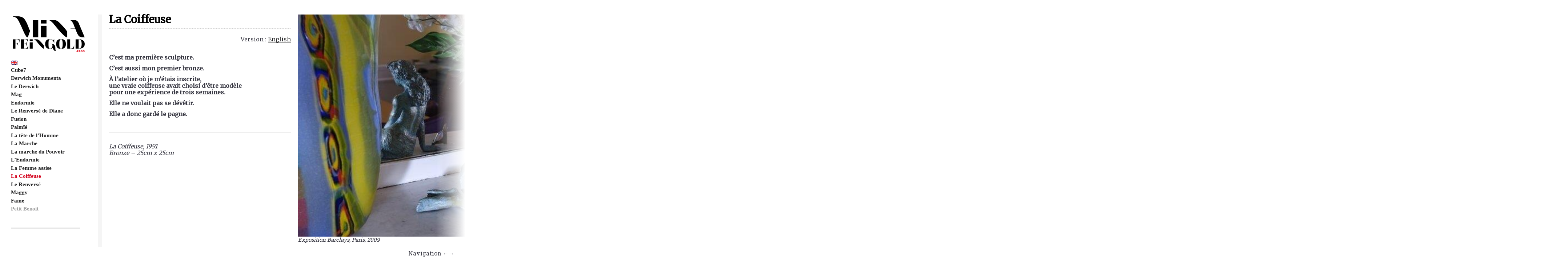

--- FILE ---
content_type: text/html; charset=UTF-8
request_url: https://minafeingold.com/la-coiffeuse/?lang=fr
body_size: 5284
content:
<!DOCTYPE html> <!--[if IE 7]><html class="ie ie7" lang="fr-FR"> <![endif]--> <!--[if IE 8]><html class="ie ie8" lang="fr-FR"> <![endif]--> <!--[if !(IE 7) | !(IE 8) ]><!--><html lang="fr-FR"> <!--<![endif]--><head><meta charset="UTF-8"><meta name="viewport" content="width=device-width"><style type='text/css'></style><link rel='stylesheet' id='wp-block-library-css' href='https://minafeingold.com/wp-includes/css/dist/block-library/style.min.css' type='text/css' media='all' /><link rel='stylesheet' id='wpml-legacy-post-translations-0-css' href='https://minafeingold.com/wp-content/plugins/sitepress-multilingual-cms/templates/language-switchers/legacy-post-translations/style.min.css' type='text/css' media='all' /><link rel='stylesheet' id='wpml-menu-item-0-css' href='https://minafeingold.com/wp-content/plugins/sitepress-multilingual-cms/templates/language-switchers/menu-item/style.min.css' type='text/css' media='all' /><link rel='stylesheet' id='expositio-style-css' href='https://minafeingold.com/wp-content/cache/wmac/css/wmac_single_5c4a0bdfce86ee7bebf39b0466f45734.css' type='text/css' media='all' /><title>La Coiffeuse • Mina Feingold 47.50</title><link rel="profile" href="https://gmpg.org/xfn/11"><link rel="pingback" href="https://minafeingold.com/xmlrpc.php"><link rel="shortcut icon" href="https://minafeingold.com/?lang=fr/wp-content/uploads/2017/06/favicon_MinaFeingold.png" /> <!--[if lt IE 9]> <script src="https://minafeingold.com/wp-content/themes/expositio/js/html5.js"></script> <![endif]--><meta name='robots' content='max-image-preview:large' /><style>img:is([sizes="auto" i], [sizes^="auto," i]) { contain-intrinsic-size: 3000px 1500px }</style><link rel="alternate" hreflang="en" href="https://minafeingold.com/la-coiffeuse/" /><link rel="alternate" hreflang="fr" href="https://minafeingold.com/la-coiffeuse/?lang=fr" /><link rel="alternate" hreflang="x-default" href="https://minafeingold.com/la-coiffeuse/" /><link rel='dns-prefetch' href='//fonts.googleapis.com' /><link rel="alternate" type="application/rss+xml" title="Mina Feingold 47.50 &raquo; Flux" href="https://minafeingold.com/feed/?lang=fr" /><link rel="alternate" type="application/rss+xml" title="Mina Feingold 47.50 &raquo; Flux des commentaires" href="https://minafeingold.com/comments/feed/?lang=fr" /><link rel="alternate" type="application/rss+xml" title="Mina Feingold 47.50 &raquo; La Coiffeuse Flux des commentaires" href="https://minafeingold.com/la-coiffeuse/feed/?lang=fr" /><style id='classic-theme-styles-inline-css' type='text/css'>/*! This file is auto-generated */
.wp-block-button__link{color:#fff;background-color:#32373c;border-radius:9999px;box-shadow:none;text-decoration:none;padding:calc(.667em + 2px) calc(1.333em + 2px);font-size:1.125em}.wp-block-file__button{background:#32373c;color:#fff;text-decoration:none}</style><style id='global-styles-inline-css' type='text/css'>:root{--wp--preset--aspect-ratio--square: 1;--wp--preset--aspect-ratio--4-3: 4/3;--wp--preset--aspect-ratio--3-4: 3/4;--wp--preset--aspect-ratio--3-2: 3/2;--wp--preset--aspect-ratio--2-3: 2/3;--wp--preset--aspect-ratio--16-9: 16/9;--wp--preset--aspect-ratio--9-16: 9/16;--wp--preset--color--black: #000000;--wp--preset--color--cyan-bluish-gray: #abb8c3;--wp--preset--color--white: #ffffff;--wp--preset--color--pale-pink: #f78da7;--wp--preset--color--vivid-red: #cf2e2e;--wp--preset--color--luminous-vivid-orange: #ff6900;--wp--preset--color--luminous-vivid-amber: #fcb900;--wp--preset--color--light-green-cyan: #7bdcb5;--wp--preset--color--vivid-green-cyan: #00d084;--wp--preset--color--pale-cyan-blue: #8ed1fc;--wp--preset--color--vivid-cyan-blue: #0693e3;--wp--preset--color--vivid-purple: #9b51e0;--wp--preset--gradient--vivid-cyan-blue-to-vivid-purple: linear-gradient(135deg,rgba(6,147,227,1) 0%,rgb(155,81,224) 100%);--wp--preset--gradient--light-green-cyan-to-vivid-green-cyan: linear-gradient(135deg,rgb(122,220,180) 0%,rgb(0,208,130) 100%);--wp--preset--gradient--luminous-vivid-amber-to-luminous-vivid-orange: linear-gradient(135deg,rgba(252,185,0,1) 0%,rgba(255,105,0,1) 100%);--wp--preset--gradient--luminous-vivid-orange-to-vivid-red: linear-gradient(135deg,rgba(255,105,0,1) 0%,rgb(207,46,46) 100%);--wp--preset--gradient--very-light-gray-to-cyan-bluish-gray: linear-gradient(135deg,rgb(238,238,238) 0%,rgb(169,184,195) 100%);--wp--preset--gradient--cool-to-warm-spectrum: linear-gradient(135deg,rgb(74,234,220) 0%,rgb(151,120,209) 20%,rgb(207,42,186) 40%,rgb(238,44,130) 60%,rgb(251,105,98) 80%,rgb(254,248,76) 100%);--wp--preset--gradient--blush-light-purple: linear-gradient(135deg,rgb(255,206,236) 0%,rgb(152,150,240) 100%);--wp--preset--gradient--blush-bordeaux: linear-gradient(135deg,rgb(254,205,165) 0%,rgb(254,45,45) 50%,rgb(107,0,62) 100%);--wp--preset--gradient--luminous-dusk: linear-gradient(135deg,rgb(255,203,112) 0%,rgb(199,81,192) 50%,rgb(65,88,208) 100%);--wp--preset--gradient--pale-ocean: linear-gradient(135deg,rgb(255,245,203) 0%,rgb(182,227,212) 50%,rgb(51,167,181) 100%);--wp--preset--gradient--electric-grass: linear-gradient(135deg,rgb(202,248,128) 0%,rgb(113,206,126) 100%);--wp--preset--gradient--midnight: linear-gradient(135deg,rgb(2,3,129) 0%,rgb(40,116,252) 100%);--wp--preset--font-size--small: 13px;--wp--preset--font-size--medium: 20px;--wp--preset--font-size--large: 36px;--wp--preset--font-size--x-large: 42px;--wp--preset--spacing--20: 0.44rem;--wp--preset--spacing--30: 0.67rem;--wp--preset--spacing--40: 1rem;--wp--preset--spacing--50: 1.5rem;--wp--preset--spacing--60: 2.25rem;--wp--preset--spacing--70: 3.38rem;--wp--preset--spacing--80: 5.06rem;--wp--preset--shadow--natural: 6px 6px 9px rgba(0, 0, 0, 0.2);--wp--preset--shadow--deep: 12px 12px 50px rgba(0, 0, 0, 0.4);--wp--preset--shadow--sharp: 6px 6px 0px rgba(0, 0, 0, 0.2);--wp--preset--shadow--outlined: 6px 6px 0px -3px rgba(255, 255, 255, 1), 6px 6px rgba(0, 0, 0, 1);--wp--preset--shadow--crisp: 6px 6px 0px rgba(0, 0, 0, 1);}:where(.is-layout-flex){gap: 0.5em;}:where(.is-layout-grid){gap: 0.5em;}body .is-layout-flex{display: flex;}.is-layout-flex{flex-wrap: wrap;align-items: center;}.is-layout-flex > :is(*, div){margin: 0;}body .is-layout-grid{display: grid;}.is-layout-grid > :is(*, div){margin: 0;}:where(.wp-block-columns.is-layout-flex){gap: 2em;}:where(.wp-block-columns.is-layout-grid){gap: 2em;}:where(.wp-block-post-template.is-layout-flex){gap: 1.25em;}:where(.wp-block-post-template.is-layout-grid){gap: 1.25em;}.has-black-color{color: var(--wp--preset--color--black) !important;}.has-cyan-bluish-gray-color{color: var(--wp--preset--color--cyan-bluish-gray) !important;}.has-white-color{color: var(--wp--preset--color--white) !important;}.has-pale-pink-color{color: var(--wp--preset--color--pale-pink) !important;}.has-vivid-red-color{color: var(--wp--preset--color--vivid-red) !important;}.has-luminous-vivid-orange-color{color: var(--wp--preset--color--luminous-vivid-orange) !important;}.has-luminous-vivid-amber-color{color: var(--wp--preset--color--luminous-vivid-amber) !important;}.has-light-green-cyan-color{color: var(--wp--preset--color--light-green-cyan) !important;}.has-vivid-green-cyan-color{color: var(--wp--preset--color--vivid-green-cyan) !important;}.has-pale-cyan-blue-color{color: var(--wp--preset--color--pale-cyan-blue) !important;}.has-vivid-cyan-blue-color{color: var(--wp--preset--color--vivid-cyan-blue) !important;}.has-vivid-purple-color{color: var(--wp--preset--color--vivid-purple) !important;}.has-black-background-color{background-color: var(--wp--preset--color--black) !important;}.has-cyan-bluish-gray-background-color{background-color: var(--wp--preset--color--cyan-bluish-gray) !important;}.has-white-background-color{background-color: var(--wp--preset--color--white) !important;}.has-pale-pink-background-color{background-color: var(--wp--preset--color--pale-pink) !important;}.has-vivid-red-background-color{background-color: var(--wp--preset--color--vivid-red) !important;}.has-luminous-vivid-orange-background-color{background-color: var(--wp--preset--color--luminous-vivid-orange) !important;}.has-luminous-vivid-amber-background-color{background-color: var(--wp--preset--color--luminous-vivid-amber) !important;}.has-light-green-cyan-background-color{background-color: var(--wp--preset--color--light-green-cyan) !important;}.has-vivid-green-cyan-background-color{background-color: var(--wp--preset--color--vivid-green-cyan) !important;}.has-pale-cyan-blue-background-color{background-color: var(--wp--preset--color--pale-cyan-blue) !important;}.has-vivid-cyan-blue-background-color{background-color: var(--wp--preset--color--vivid-cyan-blue) !important;}.has-vivid-purple-background-color{background-color: var(--wp--preset--color--vivid-purple) !important;}.has-black-border-color{border-color: var(--wp--preset--color--black) !important;}.has-cyan-bluish-gray-border-color{border-color: var(--wp--preset--color--cyan-bluish-gray) !important;}.has-white-border-color{border-color: var(--wp--preset--color--white) !important;}.has-pale-pink-border-color{border-color: var(--wp--preset--color--pale-pink) !important;}.has-vivid-red-border-color{border-color: var(--wp--preset--color--vivid-red) !important;}.has-luminous-vivid-orange-border-color{border-color: var(--wp--preset--color--luminous-vivid-orange) !important;}.has-luminous-vivid-amber-border-color{border-color: var(--wp--preset--color--luminous-vivid-amber) !important;}.has-light-green-cyan-border-color{border-color: var(--wp--preset--color--light-green-cyan) !important;}.has-vivid-green-cyan-border-color{border-color: var(--wp--preset--color--vivid-green-cyan) !important;}.has-pale-cyan-blue-border-color{border-color: var(--wp--preset--color--pale-cyan-blue) !important;}.has-vivid-cyan-blue-border-color{border-color: var(--wp--preset--color--vivid-cyan-blue) !important;}.has-vivid-purple-border-color{border-color: var(--wp--preset--color--vivid-purple) !important;}.has-vivid-cyan-blue-to-vivid-purple-gradient-background{background: var(--wp--preset--gradient--vivid-cyan-blue-to-vivid-purple) !important;}.has-light-green-cyan-to-vivid-green-cyan-gradient-background{background: var(--wp--preset--gradient--light-green-cyan-to-vivid-green-cyan) !important;}.has-luminous-vivid-amber-to-luminous-vivid-orange-gradient-background{background: var(--wp--preset--gradient--luminous-vivid-amber-to-luminous-vivid-orange) !important;}.has-luminous-vivid-orange-to-vivid-red-gradient-background{background: var(--wp--preset--gradient--luminous-vivid-orange-to-vivid-red) !important;}.has-very-light-gray-to-cyan-bluish-gray-gradient-background{background: var(--wp--preset--gradient--very-light-gray-to-cyan-bluish-gray) !important;}.has-cool-to-warm-spectrum-gradient-background{background: var(--wp--preset--gradient--cool-to-warm-spectrum) !important;}.has-blush-light-purple-gradient-background{background: var(--wp--preset--gradient--blush-light-purple) !important;}.has-blush-bordeaux-gradient-background{background: var(--wp--preset--gradient--blush-bordeaux) !important;}.has-luminous-dusk-gradient-background{background: var(--wp--preset--gradient--luminous-dusk) !important;}.has-pale-ocean-gradient-background{background: var(--wp--preset--gradient--pale-ocean) !important;}.has-electric-grass-gradient-background{background: var(--wp--preset--gradient--electric-grass) !important;}.has-midnight-gradient-background{background: var(--wp--preset--gradient--midnight) !important;}.has-small-font-size{font-size: var(--wp--preset--font-size--small) !important;}.has-medium-font-size{font-size: var(--wp--preset--font-size--medium) !important;}.has-large-font-size{font-size: var(--wp--preset--font-size--large) !important;}.has-x-large-font-size{font-size: var(--wp--preset--font-size--x-large) !important;}
:where(.wp-block-post-template.is-layout-flex){gap: 1.25em;}:where(.wp-block-post-template.is-layout-grid){gap: 1.25em;}
:where(.wp-block-columns.is-layout-flex){gap: 2em;}:where(.wp-block-columns.is-layout-grid){gap: 2em;}
:root :where(.wp-block-pullquote){font-size: 1.5em;line-height: 1.6;}</style><link rel='stylesheet' id='cms-navigation-style-base-css' href='https://minafeingold.com/wp-content/cache/wmac/css/wmac_single_7e1007fa3b22a2dd6d76e09093990e56.css' type='text/css' media='screen' /><link rel='stylesheet' id='cms-navigation-style-css' href='https://minafeingold.com/wp-content/cache/wmac/css/wmac_single_bead30b2dc0d930e1790c7346a37e1d6.css' type='text/css' media='screen' /><link rel='stylesheet' id='expositio-font-css' href='//fonts.googleapis.com/css?family=Lusitana%3A400%2C700' type='text/css' media='all' /> <script type="text/javascript" src="https://minafeingold.com/wp-includes/js/jquery/jquery.min.js?ver=3.7.1" id="jquery-core-js"></script> <script type="text/javascript" src="https://minafeingold.com/wp-includes/js/jquery/jquery-migrate.min.js?ver=3.4.1" id="jquery-migrate-js"></script> <link rel="https://api.w.org/" href="https://minafeingold.com/wp-json/" /><link rel="alternate" title="JSON" type="application/json" href="https://minafeingold.com/wp-json/wp/v2/posts/182" /><meta name="generator" content="WordPress 6.7.4" /><link rel="canonical" href="https://minafeingold.com/la-coiffeuse/?lang=fr" /><link rel="alternate" title="oEmbed (JSON)" type="application/json+oembed" href="https://minafeingold.com/wp-json/oembed/1.0/embed?url=https%3A%2F%2Fminafeingold.com%2Fla-coiffeuse%2F%3Flang%3Dfr" /><link rel="alternate" title="oEmbed (XML)" type="text/xml+oembed" href="https://minafeingold.com/wp-json/oembed/1.0/embed?url=https%3A%2F%2Fminafeingold.com%2Fla-coiffeuse%2F%3Flang%3Dfr&#038;format=xml" /><meta name="generator" content="WPML ver:4.6.15 stt:1,4;" /><style type="text/css">.wpsdc-drop-cap {
				float : left;				
				padding : 0.25em 0.05em 0.25em 0;				
				font-size : 5em;
				line-height : 0.4em;}</style><link rel="icon" href="https://minafeingold.com/wp-content/uploads/2017/06/favicon_MinaFeingold-150x150.png" sizes="32x32" /><link rel="icon" href="https://minafeingold.com/wp-content/uploads/2017/06/favicon_MinaFeingold.png" sizes="192x192" /><link rel="apple-touch-icon" href="https://minafeingold.com/wp-content/uploads/2017/06/favicon_MinaFeingold.png" /><meta name="msapplication-TileImage" content="https://minafeingold.com/wp-content/uploads/2017/06/favicon_MinaFeingold.png" /></head><body data-rsssl=1 class="post-template-default single single-post postid-182 single-format-gallery"><div id="wrapper"><div id="page" class="hfeed site"><header id="masthead" class="site-header" role="banner"><div id="entete"><h1 class="site-title"><a href="https://minafeingold.com/?lang=fr" rel="home"><img class="logo-site" src="https://minafeingold.com/wp-content/uploads/2017/06/LogoVerticalMinaFeingold.png" /> </a></h1><h1 class="menu-toggle">m</h1></div><nav id="primary-navigation" class="site-navigation primary-navigation" role="navigation"> <a class="screen-reader-text skip-link" href="#content">Skip to content</a> <span id="navigation-close">&#10005;</span><div id="top-main-menu" class="menu-main-menu-container"><ul id="menu-main-menu" class="nav-menu"><li id="menu-item-wpml-ls-15-en" class="menu-item wpml-ls-slot-15 wpml-ls-item wpml-ls-item-en wpml-ls-menu-item wpml-ls-first-item wpml-ls-last-item menu-item-type-wpml_ls_menu_item menu-item-object-wpml_ls_menu_item menu-item-wpml-ls-15-en"><a href="https://minafeingold.com/la-coiffeuse/"><img
 class="wpml-ls-flag"
 src="https://minafeingold.com/wp-content/plugins/sitepress-multilingual-cms/res/flags/en.png"
 alt="Anglais" 
 /></a></li><li id="menu-item-679" class="menu-item menu-item-type-post_type menu-item-object-post menu-item-679"><a href="https://minafeingold.com/cube7/?lang=fr">Cube7</a></li><li id="menu-item-680" class="menu-item menu-item-type-post_type menu-item-object-post menu-item-680"><a href="https://minafeingold.com/derwich-monumenta/?lang=fr">Derwich Monumenta</a></li><li id="menu-item-681" class="menu-item menu-item-type-post_type menu-item-object-post menu-item-681"><a href="https://minafeingold.com/derwich/?lang=fr">Le Derwich</a></li><li id="menu-item-682" class="menu-item menu-item-type-post_type menu-item-object-post menu-item-682"><a href="https://minafeingold.com/mag/?lang=fr">Mag</a></li><li id="menu-item-683" class="menu-item menu-item-type-post_type menu-item-object-post menu-item-683"><a href="https://minafeingold.com/lendormie/?lang=fr">Endormie</a></li><li id="menu-item-684" class="menu-item menu-item-type-post_type menu-item-object-post menu-item-684"><a href="https://minafeingold.com/renverse-de-diane/?lang=fr">Le Renversé de Diane</a></li><li id="menu-item-685" class="menu-item menu-item-type-post_type menu-item-object-post menu-item-685"><a href="https://minafeingold.com/fusion/?lang=fr">Fusion</a></li><li id="menu-item-686" class="menu-item menu-item-type-post_type menu-item-object-post menu-item-686"><a href="https://minafeingold.com/palmie/?lang=fr">Palmïé</a></li><li id="menu-item-687" class="menu-item menu-item-type-post_type menu-item-object-post menu-item-687"><a href="https://minafeingold.com/la-tete-de-lhomme/?lang=fr">La tête de l&rsquo;Homme</a></li><li id="menu-item-688" class="menu-item menu-item-type-post_type menu-item-object-post menu-item-688"><a href="https://minafeingold.com/la-marche/?lang=fr">La Marche</a></li><li id="menu-item-689" class="menu-item menu-item-type-post_type menu-item-object-post menu-item-689"><a href="https://minafeingold.com/la-marche-du-pouvoir/?lang=fr">La marche du Pouvoir</a></li><li id="menu-item-690" class="menu-item menu-item-type-post_type menu-item-object-post menu-item-690"><a href="https://minafeingold.com/lendormie-2/?lang=fr">L&rsquo;Endormie</a></li><li id="menu-item-691" class="menu-item menu-item-type-post_type menu-item-object-post menu-item-691"><a href="https://minafeingold.com/la-femme-assise/?lang=fr">La Femme assise</a></li><li id="menu-item-692" class="menu-item menu-item-type-post_type menu-item-object-post current-menu-item menu-item-692"><a href="https://minafeingold.com/la-coiffeuse/?lang=fr" aria-current="page">La Coiffeuse</a></li><li id="menu-item-693" class="menu-item menu-item-type-post_type menu-item-object-post menu-item-693"><a href="https://minafeingold.com/le-renverse/?lang=fr">Le Renversé</a></li><li id="menu-item-697" class="menu-item menu-item-type-post_type menu-item-object-post menu-item-697"><a href="https://minafeingold.com/maggy/?lang=fr">Maggy</a></li><li id="menu-item-694" class="menu-item menu-item-type-post_type menu-item-object-post menu-item-694"><a href="https://minafeingold.com/fame/?lang=fr">Fame</a></li><li id="menu-item-696" class="menu-item menu-item-type-post_type menu-item-object-post menu-item-696"><a href="https://minafeingold.com/petit-benoit/?lang=fr">Petit Benoit</a></li><li id="menu-item-695" class="menu-item menu-item-type-post_type menu-item-object-post menu-item-695"><a href="https://minafeingold.com/mr-first/?lang=fr">Mister First</a></li></ul></div><div id="top-right-menu" class="menu-menu-2-container"><ul id="menu-menu-2" class="nav-menu"><li id="menu-item-49" class="menu-item menu-item-type-post_type menu-item-object-page menu-item-49"><a href="https://minafeingold.com/rencontre-avec-mina/?lang=fr">Rencontre avec Mina</a></li><li id="menu-item-48" class="menu-item menu-item-type-post_type menu-item-object-page menu-item-48"><a href="https://minafeingold.com/pressroom/?lang=fr">Revue de presse</a></li><li id="menu-item-720" class="menu-item menu-item-type-custom menu-item-object-custom menu-item-720"><a target="_blank" href="http://minafeinfe.cluster023.hosting.ovh.net/PressBook/mobile.html">Dossier de presse</a></li><li id="menu-item-60" class="menu-item menu-item-type-post_type menu-item-object-page menu-item-60"><a href="https://minafeingold.com/contact/?lang=fr">Contact</a></li><li id="menu-item-705" class="menu-item menu-item-type-post_type menu-item-object-page menu-item-705"><a href="https://minafeingold.com/liens/?lang=fr">Liens</a></li><li id="menu-item-721" class="menu-item menu-item-type-custom menu-item-object-custom menu-item-721"><a href="https://blog.minafeingold.com/">Blog</a></li><li id="menu-item-741" class="menu-item menu-item-type-custom menu-item-object-custom menu-item-741"><a target="_blank" href="https://shop.minafeingold.com/?lang=fr">Boutique en ligne</a></li></ul></div></nav><footer id="colophon" class="site-footer" role="contentinfo"><div class="site-info"> <a href="https://www.facebook.com/minafeingold47.50/" target="_blank"><img src="https://minafeingold.com/wp-content/uploads/2017/09/iconFacebook.png" width="25px" height="25px" /></a> <a href="https://www.instagram.com/mina47.50/" target="_blank"><img src="https://minafeingold.com/wp-content/uploads/2017/09/iconInstagram.png" width="25px" height="25px" /></a><br/></div><div class="copyright"><a href="https://minafeingold.com/?lang=frcredits-et-informations-legales/" rel="home">Crédits</a></br> © Tous droits réservés<br/>All rights reserved 2026</div></footer></header><div id="header-helper"></div><div id="main" class="site-main"><div id="primary" class="content-area"><article id="post-182" class="post-182 post type-post status-publish format-gallery has-post-thumbnail hentry category-non-classifiee post_format-post-format-gallery"><header class="entry-header"><h1 class="entry-title">La Coiffeuse</h1></header><div class="entry-content"><p class="wpml-ls-statics-post_translations wpml-ls">Version : <span class="wpml-ls-slot-post_translations wpml-ls-item wpml-ls-item-en wpml-ls-first-item wpml-ls-last-item wpml-ls-item-legacy-post-translations"><a href="https://minafeingold.com/la-coiffeuse/" class="wpml-ls-link"><span class="wpml-ls-native" lang="en">English</span></a></span></p><p><strong>C&rsquo;est ma première sculpture.</strong></p><p><strong>C&rsquo;est aussi mon premier bronze.</strong></p><p><strong>À l&rsquo;atelier où je m&rsquo;étais inscrite,<br /> une vraie coiffeuse avait choisi d&rsquo;être modèle<br /> pour une expérience de trois semaines.</strong></p><p><strong>Elle ne voulait pas se dévêtir.</strong></p><p><strong>Elle a donc gardé le pagne. </strong></p><p>&nbsp;</p><hr /><p><em>La Coiffeuse, 1991<br /> Bronze &#8211; 25cm x 25cm<br /> </em></p></div></article><ul class="gallery gallery-animated"><li class="gallery-item"> <img src="https://minafeingold.com/wp-content/uploads/2008/08/1_LaCoiffeuse.jpg" width="604" height="401" alt="" /> Exposition Barclays, Paris, 2009</li><li class="gallery-item"> <img src="https://minafeingold.com/wp-content/uploads/2008/08/COIFFEUSE_1.jpg" width="1220" height="800" alt="" /> Vue de face</li><li class="gallery-item"> <img src="https://minafeingold.com/wp-content/uploads/2017/08/COIFFEUSE_3_web.jpg" width="622" height="600" alt="" /> Vue de dos</li><li class="gallery-item"> <img src="https://minafeingold.com/wp-content/uploads/2008/08/DSC_0584.jpg" width="1024" height="678" alt="" /> Exposition Turquie, Istamboul, 2012</li></ul></div><div id="info_nav" style="width: 100%;text-align:right;padding-right:30px;position: fixed;right: 0px;
 bottom: -10px;"><p>Navigation <b>←→</b></p></div><div id="bottom_bloc" style="text-align: right;    width: 100%;
 position: fixed;
 right: 0px;
 top: 0px;width : 80px;height:100%;background: rgba(255,255,255,0);
background: -moz-linear-gradient(left, rgba(255,255,255,0) 0%, rgba(255,255,255,0.5) 53%, rgba(255,255,255,1) 100%);
background: -webkit-gradient(left top, right top, color-stop(0%, rgba(255,255,255,0)), color-stop(53%, rgba(255,255,255,0.5)), color-stop(100%, rgba(255,255,255,1)));
background: -webkit-linear-gradient(left, rgba(255,255,255,0) 0%, rgba(255,255,255,0.5) 53%, rgba(255,255,255,1) 100%);
background: -o-linear-gradient(left, rgba(255,255,255,0) 0%, rgba(255,255,255,0.5) 53%, rgba(255,255,255,1) 100%);
background: -ms-linear-gradient(left, rgba(255,255,255,0) 0%, rgba(255,255,255,0.5) 53%, rgba(255,255,255,1) 100%);
background: linear-gradient(to right, rgba(255,255,255,0) 0%, rgba(255,255,255,0.5) 53%, rgba(255,255,255,1) 100%);
filter: progid:DXImageTransform.Microsoft.gradient( startColorstr='#ffffff', endColorstr='#ffffff', GradientType=1 );"></div></div></div></div> <span id="infinite-loader"> <span></span> <span></span> <span></span> </span> <script type="text/javascript" src="https://minafeingold.com/wp-content/cache/wmac/js/wmac_single_a5bae63ae9b0a6037d4dd4545ea18683.js?ver=20140321" id="expositio-script-js"></script> </body></html>

--- FILE ---
content_type: text/css
request_url: https://minafeingold.com/wp-content/cache/wmac/css/wmac_single_5c4a0bdfce86ee7bebf39b0466f45734.css
body_size: 4246
content:
@import url(https://fonts.googleapis.com/css?family=Roboto+Slab);@import url(https://fonts.googleapis.com/css?family=Merriweather); *{-webkit-box-sizing:border-box;-moz-box-sizing:border-box;box-sizing:border-box}html,body,div,span,applet,object,iframe,h1,h2,h3,h4,h5,h6,p,blockquote,pre,a,abbr,acronym,address,big,cite,code,del,dfn,em,font,ins,kbd,q,s,samp,small,strike,strong,sub,sup,tt,var,dl,dt,dd,ol,ul,li,fieldset,form,label,legend,table,caption,tbody,tfoot,thead,tr,th,td{border:0;font-family:inherit;font-size:100%;font-style:inherit;font-weight:inherit;margin:0;outline:0;padding:0;vertical-align:baseline}article,aside,details,figcaption,figure,footer,header,hgroup,nav,section{display:block}audio,canvas,video{display:inline-block;max-width:100%}html{height:100%;font-size:62.5%;-webkit-text-size-adjust:100%;-ms-text-size-adjust:100%;text-rendering:optimizeLegibility;-webkit-font-smoothing:antialiased}body,button,input,select,textarea{color:#373742;font-family:'Roboto Slab',serif;font-size:16px;font-size:1.6rem;font-weight:100;line-height:26px;line-height:2.6rem}body{height:100%;background:#fff}a{color:#222223;text-decoration:none;font-weight:700}.entry-content a{color:#222223;text-decoration:none;text-transform:none;font-weight:400;border:0}a:hover{color:#d3001b;border-bottom:none}a:focus,a:hover,a:active{outline:0}h1,h2,h3,h4,h5,h6{clear:both;font-weight:400;margin:28px 0 14px;margin:2.8rem 0 1.4rem}h1{font-size:28px;font-size:2.8rem;line-height:38px;line-height:3.8rem}h2{font-size:26px;font-size:2.6rem;line-height:36px;line-height:3.6rem}h3{font-size:24px;font-size:2.4rem;line-height:34px;line-height:3.4rem}h4{font-size:22px;font-size:2.2rem;line-height:32px;line-height:3.2rem}h5{font-size:20px;font-size:2rem;line-height:30px;line-height:3rem}h6{font-size:18px;font-size:1.8rem;line-height:28px;line-height:2.8rem}address{font-style:italic;margin-bottom:28px;margin-bottom:2.8rem}abbr[title]{border-bottom:1px dotted #222223;cursor:help}b,strong{font-weight:600}cite,dfn,em,i{font-style:italic}mark,ins{text-decoration:none}p{margin-bottom:28px;margin-bottom:2rem;font-size:16px!important;line-height:25px!important}.entry-content p{margin-bottom:22px;margin-bottom:1.2rem;font-size:16px!important;line-height:18px!important;font-family:'Merriweather',serif}.single .entry-content{margin-bottom:22px;margin-bottom:1.2rem;font-size:13px!important;line-height:16px!important}.single .content-area{padding-left:20px;margin-left:20px;border-left:10px solid rgba(204,204,204,.2)}h1.entry-title{padding-bottom:10px;font-family:'Merriweather',serif;color:#000;font-size:29px}#defil{margin:0!important;padding:0!important}code,kbd,tt,var,samp,pre{font-family:monospace,serif;font-size:16px;font-size:1.6rem;-webkit-hyphens:none;-moz-hyphens:none;-ms-hyphens:none;hyphens:none;line-height:26px;line-height:2.6rem}pre{border:1px solid rgba(0,0,0,.1);margin-bottom:28px;margin-bottom:2.8rem;max-width:100%;overflow:auto;padding:12px;padding:1.2rem;white-space:pre;white-space:pre-wrap;word-wrap:break-word}blockquote,q{-webkit-hyphens:none;-moz-hyphens:none;-ms-hyphens:none;hyphens:none;quotes:none}blockquote:before,blockquote:after,q:before,q:after{content:"";content:none}blockquote{font-size:20px;font-size:2rem;font-style:italic;font-weight:400;line-height:30px;line-height:3rem;margin-bottom:28px;margin-bottom:2.8rem}blockquote cite,blockquote small{font-size:16px;font-size:1.6rem;font-weight:400;line-height:26px;line-height:2.6rem}blockquote em,blockquote i,blockquote cite{font-style:normal}blockquote strong,blockquote b{font-weight:400}small{font-size:smaller}big{font-size:125%}sup,sub{font-size:75%;height:0;line-height:0;position:relative;vertical-align:baseline}sup{bottom:1ex}sub{top:.5ex}dl{margin-bottom:28px;margin-bottom:2.8rem}dt{font-weight:700}dd{margin-bottom:28px;margin-bottom:2.8rem}ul,ol{list-style:none;margin:0 0 28px 20px;margin:0 0 2.8rem 2rem}ul{list-style:disc}ol{list-style:decimal}li>ul,li>ol{margin:0 0 0 20px;margin:0 0 0 2rem}img{-ms-interpolation-mode:bicubic;border:0;vertical-align:top}figure{margin:0}fieldset{border:1px solid rgba(0,0,0,.1);margin:0 0 28px;margin:0 0 2.8rem;padding:12px 12px 0;padding:1.2rem 1.2rem 0}legend{white-space:normal}button,input,select,textarea{font-size:100%;margin:0;max-width:100%;vertical-align:baseline}button,input{line-height:normal}input,textarea{background-image:-webkit-linear-gradient(rgba(255,255,255,0),rgba(255,255,255,0))}button,html input[type=button],input[type=reset],input[type=submit]{-webkit-appearance:button;cursor:pointer}button[disabled],input[disabled]{cursor:default}input[type=checkbox],input[type=radio]{padding:0}input[type=search]{-webkit-appearance:textfield}input[type=search]::-webkit-search-decoration{-webkit-appearance:none}button::-moz-focus-inner,input::-moz-focus-inner{border:0;padding:0}textarea{overflow:auto;vertical-align:top}table,th,td{border:1px solid rgba(0,0,0,.1)}table{border-collapse:separate;border-spacing:0;border-width:1px 0 0 1px;margin-bottom:28px;margin-bottom:2.8rem;width:100%}caption,th,td{font-weight:400;text-align:left}th{border-width:0 1px 1px 0;font-weight:700}td{border-width:0 1px 1px 0}del{color:#222223}hr{background-color:rgba(0,0,0,.1);border:0;height:1px;margin-bottom:28px;margin-bottom:2.8rem}::selection{background:#963cbd;color:#fff;text-shadow:none}::-moz-selection{background:#963cbd;color:#fff;text-shadow:none}.page-id-58 div#info_nav,.page-id-58 p.wpml-ls-statics-post_translations{display:none}@font-face{font-family:expositio;src:url(//minafeingold.com/wp-content/themes/expositio/fonts/expositio.eot?) format("eot"),url(//minafeingold.com/wp-content/themes/expositio/fonts/expositio.woff) format("woff"),url(//minafeingold.com/wp-content/themes/expositio/fonts/expositio.ttf) format("truetype");font-weight:400;font-style:normal}input,textarea{border:1px solid #222223;border-radius:2px;color:#222223;padding:4px 10px;padding:.4rem 1rem;margin-bottom:3px;margin-bottom:.3rem}input:focus,textarea:focus{border:1px solid #963cbd;outline:0}button,.contributor-posts-link,input[type=button],input[type=reset],input[type=submit]{background-color:#222223;border:0;border-radius:2px;color:#963cbd;padding:5px 20px;padding:.5rem 2rem;margin-bottom:3px;margin-bottom:.3rem;vertical-align:bottom}button:hover,button:focus,input[type=button]:hover,input[type=button]:focus,input[type=reset]:hover,input[type=reset]:focus,input[type=submit]:hover,input[type=submit]:focus{background-color:#963cbd;color:#fff}button:active,.contributor-posts-link:active,input[type=button]:active,input[type=reset]:active,input[type=submit]:active{background-color:#963cbd;color:#fff}::-webkit-input-placeholder{color:#222223}:-moz-placeholder{color:#222223}::-moz-placeholder{color:#222223;opacity:1}:-ms-input-placeholder{color:#222223}.entry-content img,.entry-summary img,.wp-caption{max-width:100%}.entry-content img,.entry-summary img,img[class*=align],img[class*=wp-image-],img[class*=attachment-]{height:auto}img.size-full,img.size-large,.wp-post-image,.post-thumbnail img{height:auto;max-width:100%}body.home .wp-post-image{max-width:none}embed,iframe,object,video{margin-bottom:28px;margin-bottom:2.8rem;max-width:100%}p>embed,p>iframe,p>object,span>embed,span>iframe,span>object{margin-bottom:0}.alignleft{float:left}.alignright{float:right}.aligncenter{display:block;margin-left:auto;margin-right:auto}blockquote.alignleft,img.alignleft{margin:7px 28px 7px 0;margin:.7rem 2.8rem .7rem 0}.wp-caption.alignleft{margin:7px 14px 7px 0;margin:.7rem 1.4rem .7rem 0}blockquote.alignright,img.alignright{margin:7px 0 7px 28px;margin:.7rem 0 .7rem 2.8rem}.wp-caption.alignright{margin:7px 0 7px 14px;margin:.7rem 0 .7rem 1.4rem}blockquote.aligncenter,img.aligncenter,.wp-caption.aligncenter{margin-top:7px;margin-top:.7rem;margin-bottom:7px;margin-bottom:.7rem}.site-content blockquote.alignleft,.site-content blockquote.alignright{padding-top:14px;padding-top:1.4rem}.site-content blockquote.alignleft p,.site-content blockquote.alignright p{margin-bottom:14px;margin-bottom:1.4rem}.wp-caption{margin-bottom:28px;margin-bottom:2.8rem}.wp-caption img[class*=wp-image-]{display:block;margin:0}.wp-caption{color:#222223}.wp-caption a{color:#963cbd}.wp-caption-text{font-size:13px;font-size:1.3rem;line-height:15px;line-height:1.5rem;margin:9px 0;margin:.9rem 0}.wp-smiley{border:0;margin-bottom:0;margin-top:0;padding:0}.screen-reader-text{clip:rect(1px,1px,1px,1px);position:absolute}.site-header:after,.site-footer:after{content:'';display:block;clear:both}.site-info{padding-left:10px;margin-bottom:15px}#wrapper{width:100%;height:100%}.site{opacity:0;position:relative;min-width:320px;-webkit-transition:opacity .3s,left .3s ease-out;-moz-transition:opacity .3s,left .3s ease-out;-o-transition:opacity .3s,left .3s ease-out;transition:opacity .3s,left .3s ease-out}.main-content,.content-area{height:100%;white-space:nowrap}@-webkit-keyframes buffer1{0%{-webkit-transform:scale(0)}50%{-webkit-transform:scale(1)}}@-moz-keyframes buffer1{0%{-moz-transform:scale(0)}50%{-moz-transform:scale(1)}}@-o-keyframes buffer1{0%{-o-transform:scale(0)}50%{-o-transform:scale(1)}}@-ms-keyframes buffer1{0%{-ms-transform:scale(0)}50%{-ms-transform:scale(1)}}@keyframes buffer1{0%{transform:scale(0)}50%{transform:scale(1)}}@-webkit-keyframes buffer2{0%{-webkit-transform:scale(0)}50%{-webkit-transform:scale(0)}100%{-webkit-transform:scale(1)}}@-moz-keyframes buffer2{0%{-moz-transform:scale(0)}50%{-moz-transform:scale(0)}100%{-moz-transform:scale(1)}}@-o-keyframes buffer2{0%{-o-transform:scale(0)}50%{-o-transform:scale(0)}100%{-o-transform:scale(1)}}@-ms-keyframes buffer2{0%{-ms-transform:scale(0)}50%{-ms-transform:scale(0)}100%{-ms-transform:scale(1)}}@keyframes buffer2{0%{transform:scale(0)}50%{transform:scale(0)}100%{transform:scale(1)}}#infinite-loader{display:none;position:fixed;top:50%;left:50%;width:80px;height:80px}#infinite-loader.active{display:block}#infinite-loader>*{display:block;position:absolute;top:-50%;left:-50%;width:100%;height:100%;background-image:url(//minafeingold.com/wp-content/themes/expositio/images/logoDerwichMini.png);border-radius:0}#infinite-loader>*:nth-child(1){background:0 0}#infinite-loader>*:nth-child(2){-webkit-animation:buffer1 3s infinite;-moz-animation:buffer1 3s infinite;-o-animation:buffer1 3s infinite;-ms-animation:buffer1 3s infinite;animation:buffer1 3s infinite}#infinite-loader>*:nth-child(3){background:0 0;-webkit-animation:buffer2 3s infinite;-moz-animation:buffer2 3s infinite;-o-animation:buffer2 3s infinite;-ms-animation:buffer2 3s infinite;animation:buffer2 3s infinite}#wpadminbar{min-height:32px}.site-header{background:#fff}.site-title{margin:0;font-size:18px;font-size:1.8rem;font-weight:700;line-height:28px;line-height:2.8rem}#header-helper{position:absolute;top:0;left:0;width:10px;height:1px}.menu-menu-principal-container{margin-top:25px;font-family:"Lato",sans serif}.menu-main-menu-container,.menu-menu-2-container,.menu-menu-2-en-container{font-family:"Lato",sans serif}.menu-menu-2-container a:link,.menu-menu-2-en-container a:link{font-weight:400!important}.site-navigation ul{list-style:none;margin:0}.site-navigation li{display:block;position:relative;font-size:1.5rem;line-height:1.8rem;margin-bottom:.3em;word-wrap:break-word}.site-navigation ul ul ul{padding-left:20px;padding-left:2rem}.menu-toggle{display:none;position:absolute;top:10px;top:1rem;right:20px;right:2rem;margin:0;color:#222223;font-family:expositio;font-size:30px;font-size:3rem;line-height:30px;line-height:3rem;cursor:pointer}.menu-toggle:hover{color:#963cbd}#navigation-close{display:none;position:absolute;z-index:10000;top:10px;top:1rem;right:20px;right:2rem;font-size:30px;font-size:3rem;line-height:30px;line-height:3rem;color:#fff;cursor:pointer}.content-area{white-space:nowrap}.hentry,.page-content{display:inline-block;vertical-align:top;white-space:normal;word-wrap:break-word}body.single .hentry{width:67.391304348%;padding-right:20px;padding-right:2rem}body.page .hentry,.page-content{width:67.391304348%;padding-right:20px;padding-right:2rem;margin-left:30px;border-left:4px solid #cfcfcf;padding-left:45px}.image_link:hover{border-bottom:none}.image_link img{border:4px solid #cfcfcf;border-radius:5px}.image_link:hover img{-webkit-transition:border 2s;transition:border 2s;border:4px solid #d3001b;border-radius:5px}p.wpml-ls-statics-post_translations{text-align:right;padding-bottom:20px}.post-thumbnail{display:inline-block;vertical-align:top}body.home .post-thumbnail{height:100%}body.single .entry-header,body.page .entry-header,.page-header{margin-bottom:20px;margin-bottom:2rem}.entry-title,.page-title{margin:0;font-size:24px;font-size:2.8rem;font-weight:700;line-height:32px;line-height:2.8rem;word-wrap:break-word;white-space:pre-wrap;border-bottom:1px dotted #cdcdcd;padding-bottom:20px}.lang-item-first{margin-top:15px}.entry-content>p:last-child{margin-bottom:0}.entry-content a,.page-content a{border-bottom:1px solid}.gallery{display:inline-block;width:auto;height:100%;margin:0;list-style-type:none}.gallery-item{display:inline-block;width:auto;height:100%;padding-right:20px;padding-right:2rem;vertical-align:top;white-space:normal;font-size:15px;line-height:17px;font-style:italic}.gallery-item img{display:block;width:auto;height:100%;height:-moz-calc(100% - 28px);height:-webkit-calc(100% - 28px);height:calc(100% - 28px)}.paging-navigation{display:none}#image-navigation{text-align:right}#image-navigation a:first-of-type{float:left}.entry-attachment .attachment{margin-bottom:28px;margin-bottom:2.8rem}.site-footer{position:absolute;bottom:0;left:0;width:100%;padding:0 20px 40px;padding:0 2rem 4rem;color:#999}@-ms-viewport{width:device-width}@viewport{width:device-width}@media (min-width:951px){.site{height:100%;padding:40px 20px 40px 250px;padding:4rem 2rem 4rem 25rem}.site-header{position:fixed;top:0;left:0;width:250px;height:100%;padding:40px 30px 0;padding:4rem 3rem 0}body.admin-bar .site-header{top:32px}.primary-navigation{padding:20px 0 40px;padding:2rem 0 4rem}#top-right-menu{margin-top:20px;margin-top:2rem}.nav-menu li{opacity:0}.site-navigation>div>ul>li.menu-item-has-children{margin-top:20px;margin-top:2rem}.site-navigation>div>ul>li.menu-item-has-children>a{font-weight:700}.site-navigation>div>ul ul ul{padding-left:20px;padding-left:2rem}.current-menu-item>a{font-weight:700;color:#d3001b}#main{height:100%}body.home .hentry{height:100%;padding-right:20px;padding-right:2rem}body.home .hentry>a{display:inline-block;height:100%;height:-moz-calc(100% - 28px);height:-webkit-calc(100% - 28px);height:calc(100% - 28px)}body.home .hentry img{height:100%;width:auto}body.single .hentry{padding-bottom:40px;padding-bottom:4rem;max-width:520px}body.page .hentry,.page-content{padding-bottom:40px;padding-bottom:4rem;max-width:620px}.gallery-animated img{cursor:pointer}}@media (max-width:950px){.site-header{height:auto !important;padding:10px 20px 30px;padding:1rem 2rem 3rem}#header-helper{display:none}.site-title{padding-right:40px;padding-right:4rem}.menu-toggle{display:block}.menu-toggle.hidden{display:none}.primary-navigation{position:absolute;z-index:9999;top:0;left:-84.375%;width:84.375%;height:100%;background-color:#581d33;padding:10px 20px;padding:1rem 2rem;overflow-y:auto;-webkit-transition:left .3s ease-out;-moz-transition:left .3s ease-out;-o-transition:left .3s ease-out;transition:left .3s ease-out}.site-navigation li{margin-bottom:0!important}#top-right-menu{margin-top:20px;margin-top:2rem}.site-navigation>div>ul>li.menu-item-has-children{margin-top:20px;margin-top:2rem}.site-navigation>div>ul>li.menu-item-has-children>a{font-weight:700}#wrapper{position:relative}#wrapper.overflow_fix{overflow:hidden}.site{position:relative;left:0;width:100%;min-height:100%}.toggled-on .site{left:84.375%;height:100%}.toggled-on .site-footer{display:none}.primary-navigation a{font-size:22px;font-size:2.2rem;line-height:35px;line-height:3.5rem;color:#fff}.primary-navigation a:hover{border-bottom:1px solid #fff}.toggled-on #navigation-close{display:block}#main{width:100%;padding:0 20px;padding:0 2rem}body.single #primary,body.page #main-content{padding-left:20.689655172%}body.home .hentry,body.home .post-thumbnail,body.home .hentry img{height:auto;width:100% !important}body.home .hentry{display:block;padding-bottom:20px;padding-bottom:2rem}body.home .hentry:last-of-type{padding-bottom:0}body.single #primary,body.page #main-content{padding-left:0}body.single .hentry,body.page .hentry,.page-content{width:100%;padding-right:0}.post-thumbnail{display:block}.gallery{display:block;margin-top:28px;margin-top:2.8rem}.gallery-item{display:block;width:100% !important;height:auto;padding:0 0 20px;padding:0 0 2rem}.gallery-item:last-child{padding-bottom:0}.gallery-item img{width:100% !important;height:auto}.site-footer{padding-top:30px;padding-top:3rem}#info_nav,#bottom_bloc{display:none}.single .content-area{padding-left:0;margin-left:0;border:none}}.copyright{font-size:1.1rem;line-height:12px;margin-left:10px}#menu-menu-2,#menu-menu-2-en{border-top:4px solid rgba(204,204,204,.45);padding-top:20px;border-bottom:4px solid rgba(204,204,204,.45);padding-bottom:20px}#post-19,#post-674{display:none}#post-19 #info_nav,.page-id-672 #info_nav,.page-id-674 #info_nav,.page-id-667 #info_nav,.page-id-2 #info_nav,.page-id-19 #info_nav{display:none!important}.page-id-672 .wpml-ls-statics-post_translations{display:none!important}.page-id-19 #main-content,.page-id-674 #main-content{padding-left:20px;margin-left:20px;border-left:10px solid rgba(204,204,204,.2)}@media print{body{background:0 0 !important}}

--- FILE ---
content_type: application/javascript
request_url: https://minafeingold.com/wp-content/cache/wmac/js/wmac_single_a5bae63ae9b0a6037d4dd4545ea18683.js?ver=20140321
body_size: 1850
content:
var _tablet_width=950;var _window=jQuery(window);var _document=jQuery(document);var _body=jQuery('body');function fullHeight(el){return el.height()+parseInt(el.css('padding-top'))+parseInt(el.css('padding-bottom'))
+parseInt(el.css('border-top-width'))+parseInt(el.css('border-bottom-width'));}
function fixLinks(items){items.each(function(){var item=jQuery(this);var img=item.find('img');if(img.length===1){item.addClass('image_link');}});}
(function($){var fixed={header:false,helper:false,footer:false,page:false,init:function(){this.header=$('#masthead');this.helper=$('#header-helper');this.footer=$('#colophon');if(this.header.length==1&&this.footer.length==1){this.page=$('#page');_window.on('ready load resize',fixed.process);_window.on('scroll',fixed.updateScroll);}},process:function(){if(_window.width()>_tablet_width){var single=$('body.single .site-main .content-area .hentry');if(single.length==0){single=$('body.page .site-main .main-content .hentry');}
if(single.length==1){var article_height=fullHeight(single);if(article_height>fixed.header.height()){fixed.header.height(article_height);}}
var header_content_height=$('.site-title').height()
+fullHeight($('#primary-navigation'))+fullHeight(fixed.footer);if(fixed.header.height()<header_content_height){fixed.header.height(header_content_height);}
if(fullHeight(fixed.header)<_body.height()){fixed.header.removeAttr('style');}
fixed.helper.height(fullHeight(fixed.header));fixed.page.css('padding-bottom','');}else{fixed.page.css('padding-bottom',fullHeight(fixed.footer));}},updateScroll:function(){var header_top=($('#wpadminbar').length!=0?$('#wpadminbar').height():0)
-_window.scrollTop();fixed.header.css('top',header_top);}};fixed.init();var index={el:false,images:[],count:0,first_image:false,init:function(){this.el=$('body.home .main-content');if(this.el.length==1){this.update();if(this.count!=0){this.first_image=$(this.images[0]);_window.on('ready load resize',index.process);}}},update:function(){index.images=index.el.find('img');index.count=index.images.length;},process:function(){var height=index.first_image.height();var padding=parseInt(index.first_image.parents('.post').css('padding-right'));index.images.each(function(){var image=$(this);if(_window.width()>_tablet_width){var ratio=image.attr('width')/image.attr('height');var width=Math.round(height*ratio);image.css('width',width+'px');image.parents('.post').css('width',width+padding+'px');}});}};index.init();var gallery={duration:300,el:false,images:[],count:0,first_image:false,init:function(){this.el=$('.gallery-animated');if(this.el.length==1){this.update();if(this.count!=0){this.first_image=$(this.images[0]);_window.on('ready load resize',gallery.process);}}},update:function(){gallery.images=gallery.el.find('img');gallery.count=gallery.images.length;},process:function(){var height=gallery.first_image.height();var padding=parseInt(gallery.first_image.parent().css('padding-right'));gallery.images.each(function(){var image=$(this);image.off('click');if(_window.width()>_tablet_width){var ratio=image.attr('width')/image.attr('height');var width=Math.round(height*ratio);image.css('width',width+'px');image.parent().css('width',width+padding+'px');image.on('click',function(event){event.preventDefault();gallery.move(image);});}});},move:function(image){var scroll=_window.scrollLeft();var window_width=_window.width();var offset=gallery.offset(image,window_width);var index=image.parent().index();if(offset==scroll){if(index!=gallery.count-1){offset=gallery.offset($(gallery.images[index+1]),window_width);}else{offset=gallery.offset(gallery.first_image,window_width);}}
if(offset!=scroll){$('html, body').stop().animate({scrollLeft:offset},gallery.duration);}},offset:function(image,window_width){var offset=image.offset().left;var width=image.width();if(width<window_width){offset-=Math.round((window_width-width)/2);}
return offset;}};gallery.init();var loading={start_from:500,el:false,nav:false,loader:false,enabled:true,ajax:false,init:function(){this.el=$('.paging-navigation a');if(this.el.length==1){this.nav=this.el.parent();this.loader=$('#infinite-loader');_window.on('ready load resize scroll.loading',loading.process);}},process:function(){if(loading.enabled&&!loading.ajax){var ajax=false;if(_window.width()>_tablet_width){if(_window.scrollLeft()>_document.width()-_window.width()-loading.start_from){ajax=true;}}
else{if(_window.scrollTop()>_document.height()-_window.height()-loading.start_from){ajax=true;}}
if(ajax){loading.loader.addClass('active');loading.ajax=true;$.ajax({type:'GET',url:loading.el.attr('href'),dataType:'html',success:function(response){var html=$(response);var next_link=html.find('.paging-navigation a');var items=html.find('#main-content .hentry');items.each(function(){$(this).insertBefore(loading.nav);});index.update();index.process();if(next_link.length==1){loading.el.attr('href',next_link.attr('href'));loading.ajax=false;}
else{_window.off('scroll.loading');}
loading.loader.removeClass('active');}});}}}};loading.init();var load_effect={duration:300,menu_duration:100,els:[],loader:$('#infinite-loader'),init:function(){var els=$('.nav-menu li');if(els.length!=0){els.each(function(){load_effect.els.push($(this));});}
$('a').on('click',function(e){e.preventDefault();var _this=$(this);if(_body.hasClass('toggled-on')&&_this.parents('#page').length==1&&_this.parents('#primary-navigation').length==0){load_effect.menuOff();}else{load_effect.loader.show();var href=$(this).attr('href');$('.site').css('opacity',0);setTimeout(function(){window.location=href;},load_effect.duration);}});_window.on('ready pageshow',function(){load_effect.loader.show();$('.site').css('opacity',1);setTimeout(function(){load_effect.loader.hide();if(load_effect.els.length!=0){load_effect.process();}},load_effect.duration);});},process:function(){$(load_effect.els[0]).animate({opacity:1},load_effect.menu_duration,function(){load_effect.els.shift();if(load_effect.els.length!=0){load_effect.process();}});},menuOn:function(){loading.enabled=false;$('#wrapper').addClass('overflow_fix');_body.addClass('toggled-on');},menuOff:function(){_body.removeClass('toggled-on');setTimeout(function(){$('#wrapper').removeClass('overflow_fix');},load_effect.duration);loading.enabled=true;}};load_effect.init();fixLinks($('.entry-content a, .entry-summary a'));(function(){var nav=$('#primary-navigation');if(!nav){return;}
var button=$('.menu-toggle');if(!button){return;}
var menu=nav.find('.nav-menu');if(!menu||!menu.children().length){button.addClass('hidden');return;}
$('.menu-toggle').on('click',function(e){e.stopPropagation();load_effect.menuOn();});$('#navigation-close').on('click',function(){load_effect.menuOff();});$('#primary-navigation').on('click',function(event){event.stopPropagation();});$('#page').on('click',function(){if(_body.hasClass('toggled-on')){load_effect.menuOff();}});})();})(jQuery);